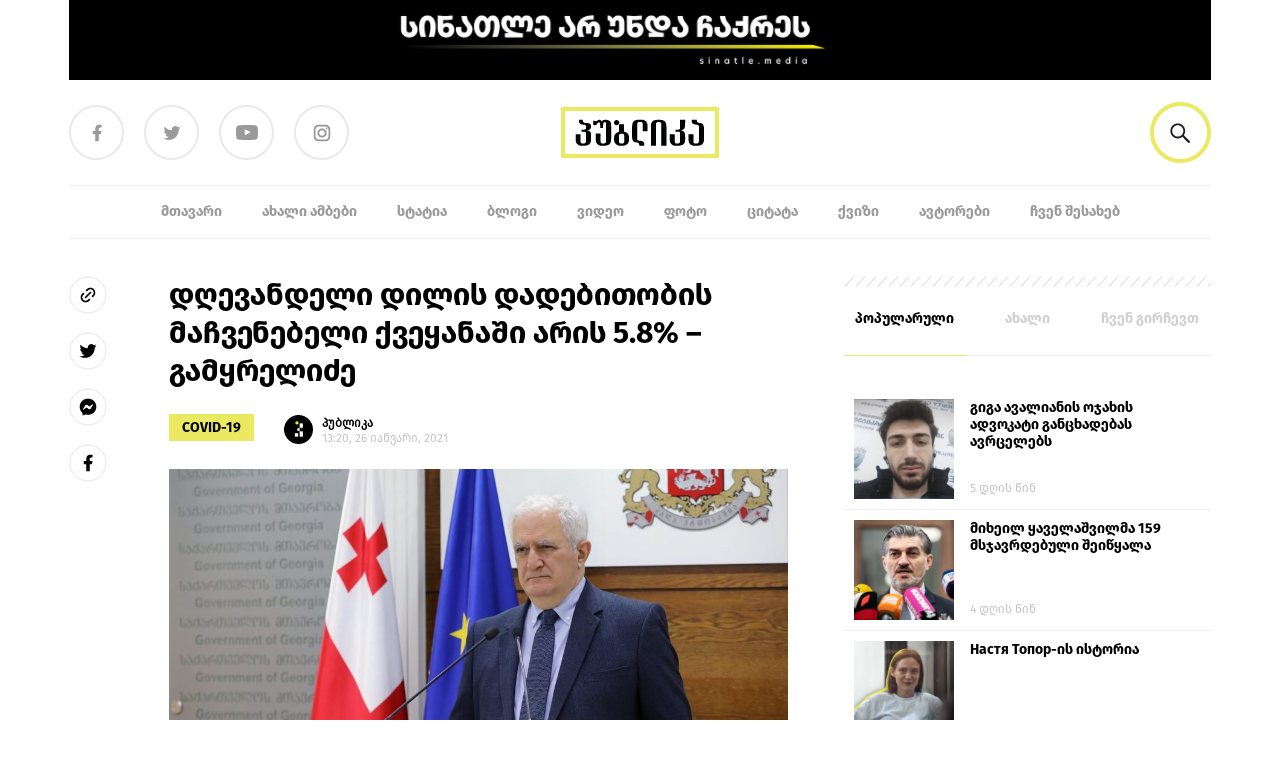

--- FILE ---
content_type: image/svg+xml
request_url: https://publika.ge/app/themes/publica/public/images/footer-logo.909df5.svg
body_size: 2753
content:
<svg width="138" height="49" viewBox="0 0 138 49" fill="none" xmlns="http://www.w3.org/2000/svg">
<path fill-rule="evenodd" clip-rule="evenodd" d="M0 1V48H137.847V25.0605L138 1H0ZM4.05023 5.02079H133.924L133.797 25.042V43.9794H4.05023V5.02079Z" fill="black"/>
<path fill-rule="evenodd" clip-rule="evenodd" d="M16.6039 36.9874H19.1899C24.3605 36.9874 25.6154 34.9231 25.6154 30.9013C25.6154 30.5165 25.5863 28.6904 25.5863 28.34C25.5863 25.2627 25.6277 24.0047 21.8928 23.4257C24.2464 23.4257 25.6154 22.2435 25.6154 19.8161C25.6154 16.8407 22.6092 17.0101 21.5859 17.0101C18.6454 17.0101 18.3365 15.5944 18.3113 14.0929C18.3066 13.818 18.3116 14.422 18.3116 14.0715H14.9262C14.9262 14.4121 14.9228 13.8073 14.9196 14.0905C14.8924 16.341 14.8504 16.9002 16.2645 17.7469C18.3116 18.9725 21.1766 17.6643 21.1874 20.0796C21.1889 20.3937 21.1874 19.8783 21.1874 20.7337C21.1874 22.7243 20.6575 22.6612 18.8915 22.8473H17.1877V24.5392H18.8259C21.4051 24.5392 21.1874 25.0577 21.1874 28.282C21.1874 28.9855 21.193 32.154 21.1874 32.6816C21.171 34.2648 20.5965 35.0561 18.7208 35.0561H17.971C16.7181 35.0561 16.3676 34.0571 16.3676 32.8247V26.7723H12.0699V32.1307C12.0699 34.3681 13.6032 36.3451 15.812 36.8804C16.0908 36.9481 16.3586 36.9874 16.6039 36.9874Z" fill="#010202"/>
<path fill-rule="evenodd" clip-rule="evenodd" d="M43.2617 20.4484C43.2617 19.6508 43.2111 17.463 43.2111 17.463C43.0144 15.2515 40.9831 14.0916 38.72 14.0916C36.8422 14.0916 35.7055 14.3421 35.1295 15.6514C34.3306 14.4816 33.9621 14.0916 32.6318 14.0916C31.3016 14.0916 31.1138 15.256 30.2784 15.2993C29.461 15.3415 27.5157 14.7457 27.5157 14.7457V18.6708C27.5157 18.6708 28.917 19.0388 30.0226 18.6205C31.3528 18.1172 30.7901 16.356 32.6318 16.356C33.297 16.356 33.6039 17.4586 33.6039 19.174V21.4509L36.2131 21.4361V20.2755C36.2131 18.4694 36.162 16.356 37.0551 16.356C37.5078 16.356 38.0152 16.2716 38.2921 16.356C38.6372 16.4612 38.7777 16.6908 38.8183 17.0455C38.8185 17.2231 38.8328 18.5856 38.8333 18.8144C38.7953 19.4269 38.8363 32.379 38.8333 32.6818C38.8167 34.2649 38.2422 35.0561 36.3667 35.0561H35.5655C34.3127 35.0561 33.9621 34.0572 33.9621 32.8248V26.2189H29.7157V32.1309C29.7157 34.3682 31.2489 36.3452 33.4576 36.8806C33.7365 36.9482 34.0044 36.9876 34.2497 36.9876H36.8355C42.0061 36.9876 43.2611 34.9232 43.2611 30.9012C43.2611 30.812 43.2603 26.3926 43.2587 22.6462L43.2617 20.4484Z" fill="#010202"/>
<path fill-rule="evenodd" clip-rule="evenodd" d="M120.42 24.8851C120.421 24.8854 120.423 24.8856 120.424 24.8858V24.8843C120.423 24.8845 120.421 24.8848 120.42 24.8851Z" fill="#010202"/>
<path fill-rule="evenodd" clip-rule="evenodd" d="M121.846 17.01C118.914 17.01 118.598 15.6029 118.571 14.1065C118.571 14.0959 117.548 14.0846 117.548 14.0715H117.547C117.546 13.9856 117.545 14.0192 117.546 14.0715H114.162C114.162 14.4121 114.159 13.8074 114.156 14.0904C114.129 16.3411 114.087 16.9003 115.501 17.747C117.548 18.9726 120.413 17.6642 120.424 20.0796C120.425 20.3936 120.424 21.3376 120.424 22.193V24.884C120.436 24.8811 120.448 24.8781 120.461 24.8752V24.8932C120.448 24.8908 120.436 24.8881 120.424 24.8857V29.7411C120.424 30.4448 120.429 32.1539 120.424 32.6817C120.407 34.2647 119.833 35.0561 117.957 35.0561H117.207C116.268 35.0561 115.836 34.4942 115.678 33.6933C115.672 33.66 115.666 33.6261 115.66 33.5919C115.649 33.5236 115.639 33.4536 115.632 33.3823C115.612 33.2041 115.604 33.0173 115.604 32.8247V26.7722H111.306V32.1308C111.306 34.3681 112.84 36.3452 115.048 36.8804C115.327 36.948 115.595 36.9874 115.84 36.9874H115.892H118.426H118.477C123.648 36.9874 124.903 34.923 124.903 30.9012C124.903 30.8261 124.913 27.6983 124.915 24.4794C124.915 23.8647 124.916 23.2467 124.915 22.646C124.915 22.646 125.325 17.01 121.846 17.01Z" fill="#010202"/>
<path fill-rule="evenodd" clip-rule="evenodd" d="M66.1785 26.1149C66.1773 26.1147 66.176 26.1144 66.1749 26.1142V26.1158L66.1785 26.1149Z" fill="#010202"/>
<path fill-rule="evenodd" clip-rule="evenodd" d="M64.7531 33.9898C67.6848 33.9898 68.0005 35.3969 68.0274 36.8933C68.0274 36.9039 69.0506 36.9152 69.0506 36.9283H69.0513C69.0528 37.0142 69.0531 36.9806 69.0528 36.9283H72.4362C72.4362 36.5877 72.4394 37.1925 72.4428 36.9094C72.4697 34.6587 72.5118 34.0996 71.0977 33.2528C69.0506 32.0272 66.1854 33.3356 66.1747 30.9202C66.1733 30.6062 66.1747 29.6622 66.1747 28.8068V26.1158C66.1621 26.1187 66.1504 26.1217 66.1381 26.1246V26.1066C66.1504 26.1091 66.1621 26.1117 66.1747 26.1142V21.2587C66.1747 20.5551 66.1691 18.8459 66.1747 18.3181C66.1913 16.7351 66.7658 15.9438 68.6414 15.9438H69.3913C70.331 15.9438 70.7631 16.5057 70.9203 17.3065C70.9269 17.3399 70.9331 17.3738 70.9387 17.4079C70.9499 17.4762 70.9592 17.5462 70.9669 17.6175C70.9863 17.7957 70.9947 17.9825 70.9947 18.1752V24.2276H75.2923V18.869C75.2923 16.6317 73.7589 14.6547 71.5503 14.1195C71.2715 14.0518 71.0036 14.0125 70.7583 14.0125H70.7071H68.1723H68.1212C62.9507 14.0125 61.6956 16.0768 61.6956 20.0986C61.6956 20.1737 61.6858 23.3016 61.6836 26.5205C61.6832 27.1351 61.683 27.7531 61.6833 28.3538C61.6833 28.3538 61.274 33.9898 64.7531 33.9898Z" fill="#010202"/>
<path fill-rule="evenodd" clip-rule="evenodd" d="M85.9155 14.0982V14.0916H85.4246H84.628H84.1371V14.0982C79.3775 14.2276 78.2024 16.2863 78.2024 20.1777C78.2024 20.2651 78.2032 33.2474 78.2048 36.9372H82.6464C82.6451 32.9124 82.6282 18.5945 82.6303 18.3972C82.6466 16.8346 83.2076 16.0439 85.0262 16.0238C86.845 16.0439 87.4059 16.8346 87.4222 18.3972C87.4241 18.5945 87.4075 32.9124 87.4062 36.9372H91.8477C91.8493 33.2474 91.8502 20.2651 91.8502 20.1777C91.8502 16.2863 90.6751 14.2276 85.9155 14.0982Z" fill="#010202"/>
<path fill-rule="evenodd" clip-rule="evenodd" d="M108.347 15.3879V14.0413H103.908C103.908 15.3999 103.914 14.4506 103.919 15.6515C103.921 15.9655 103.919 19.8784 103.919 20.7338C103.919 22.7244 103.388 22.6613 101.622 22.8474H99.9184V24.5393H101.557C104.136 24.5393 103.919 25.0578 103.919 28.2821C103.919 28.9856 103.925 32.1541 103.919 32.6817C103.903 34.2649 103.328 35.0562 101.453 35.0562H100.703C99.4499 35.0562 99.0992 34.0572 99.0992 32.8248V26.7724H94.7971L94.8017 32.1234C94.8017 34.3606 96.3311 36.342 98.5389 36.8794C98.8195 36.9476 99.0889 36.9875 99.3359 36.9875H101.922C107.092 36.9875 108.347 34.9232 108.347 30.9014C108.347 30.3948 108.333 28.4592 108.294 28.0131C108.085 25.5913 107.978 24.0622 104.734 23.4258C107.232 22.8443 107.718 21.9847 108.165 20.133C108.289 19.6216 108.347 16.0655 108.347 15.3879Z" fill="#010202"/>
<path fill-rule="evenodd" clip-rule="evenodd" d="M54.7721 30.4176V32.7966C54.7721 34.029 54.3454 35.0279 53.0926 35.0279H51.9021C50.6492 35.0279 50.1202 34.029 50.1202 32.7966V30.4176V28.5922C50.1202 27.3597 50.7003 26.3608 51.9532 26.3608H53.0414C54.2943 26.3608 54.7721 27.3597 54.7721 28.5922V30.4176ZM54.5604 24.5366C54.5598 23.6932 54.5585 25.4638 54.5606 24.385C54.5609 24.2543 54.5849 18.0893 54.585 17.9663H50.1395C50.1364 18.1517 50.1326 24.403 50.1326 24.6486V22.8371V24.7262C48.9553 25.0885 45.8738 26.1394 45.8738 29.6383V31.122V31.5246V32.1026C45.8738 34.34 47.6118 36.317 49.8205 36.8523C50.0992 36.9198 50.367 36.9594 50.6125 36.9594H52.3712H52.521H54.2797C54.5252 36.9594 54.7929 36.9198 55.0719 36.8523C57.2805 36.317 59.0185 34.34 59.0185 32.1026V31.5246V31.122V29.6383C59.0185 25.0635 54.5604 24.5366 54.5604 24.5366Z" fill="#010202"/>
<path fill-rule="evenodd" clip-rule="evenodd" d="M50.3674 16.3447C50.5013 17.5883 49.585 18.7032 48.3206 18.8351C47.0561 18.9668 45.9225 18.0654 45.7885 16.8217C45.6546 15.5781 46.571 14.4631 47.8354 14.3314C49.0998 14.1996 50.2334 15.101 50.3674 16.3447Z" fill="#010202"/>
</svg>


--- FILE ---
content_type: image/svg+xml
request_url: https://publika.ge/app/themes/publica/public/images/share-count.f73b8f.svg
body_size: 78
content:
<svg width="17" height="13" viewBox="0 0 17 13" fill="none" xmlns="http://www.w3.org/2000/svg">
<path d="M8.41356 3.67203V0.362793L16.1377 5.88003L8.41356 11.3973V8.08693C5.34238 8.08803 2.5457 8.20666 0.137695 12.5007C0.137695 9.77328 0.537695 3.7479 8.41356 3.67203Z" fill="#202020"/>
</svg>
